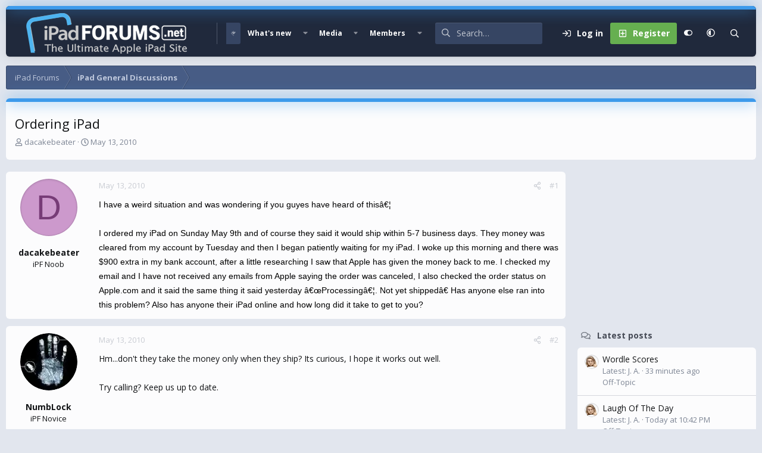

--- FILE ---
content_type: text/html; charset=utf-8
request_url: https://www.google.com/recaptcha/api2/aframe
body_size: 268
content:
<!DOCTYPE HTML><html><head><meta http-equiv="content-type" content="text/html; charset=UTF-8"></head><body><script nonce="fz5L4o4qz_vrjDD72xZqaA">/** Anti-fraud and anti-abuse applications only. See google.com/recaptcha */ try{var clients={'sodar':'https://pagead2.googlesyndication.com/pagead/sodar?'};window.addEventListener("message",function(a){try{if(a.source===window.parent){var b=JSON.parse(a.data);var c=clients[b['id']];if(c){var d=document.createElement('img');d.src=c+b['params']+'&rc='+(localStorage.getItem("rc::a")?sessionStorage.getItem("rc::b"):"");window.document.body.appendChild(d);sessionStorage.setItem("rc::e",parseInt(sessionStorage.getItem("rc::e")||0)+1);localStorage.setItem("rc::h",'1768802214455');}}}catch(b){}});window.parent.postMessage("_grecaptcha_ready", "*");}catch(b){}</script></body></html>

--- FILE ---
content_type: text/css; charset=utf-8
request_url: https://www.ipadforums.net/css.php?css=public%3Aandy_mostreactions.less&s=16&l=1&d=1740251906&k=a3d8e8b13efe2417b20137b3cd5006c7d802ae08
body_size: -278
content:
@charset "UTF-8";

/********* public:andy_mostreactions.less ********/
.most-reactions-avatar{margin:0px 5px 5px 0px}.most-reactions-number{position:absolute;margin:-16px 0px 0px 0px;font-size:10px;color:hsla(var(--xf-textColor));padding:0px 3px 0px 3px;background:hsla(var(--xf-pageBg));border:1px solid hsla(var(--xf-borderColor--h),var(--xf-borderColor--s),calc(var(--xf-borderColor--l) + (var(--xf-color-adjust, 1) * 3%)),var(--xf-borderColor--a));border-radius:2px}